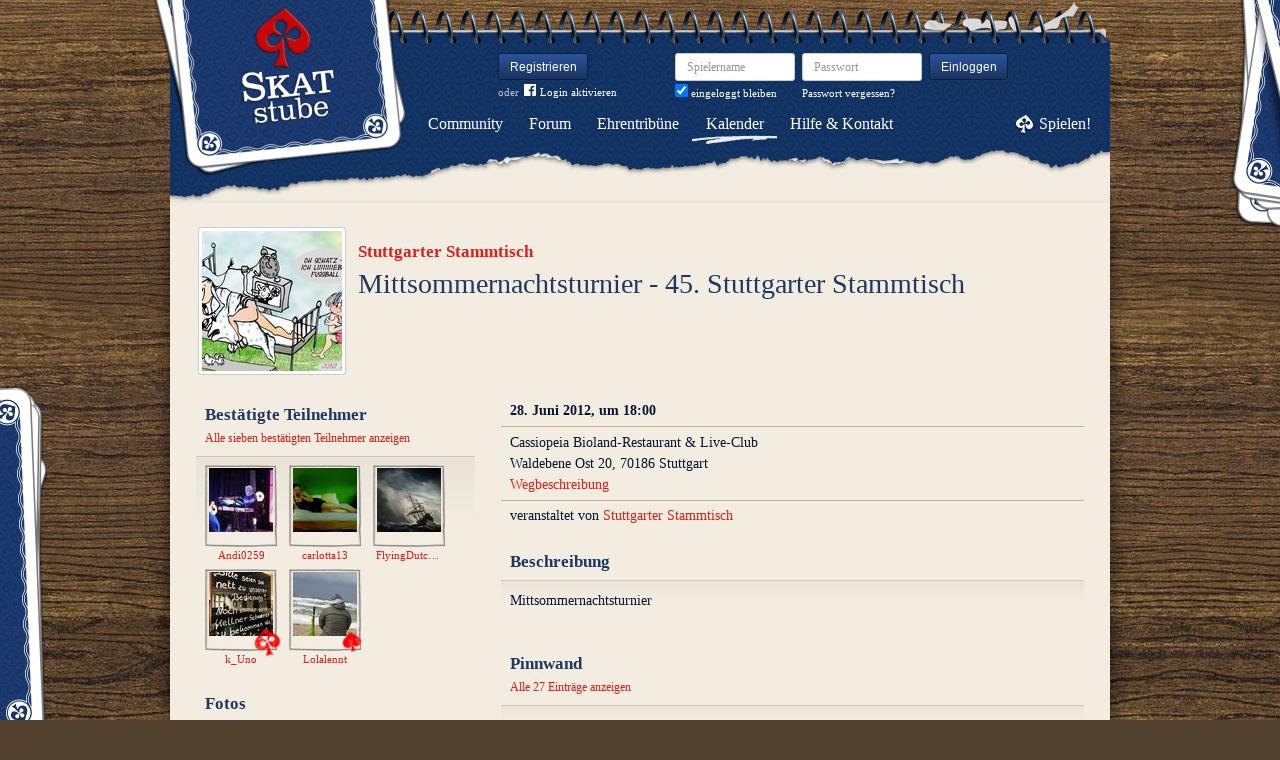

--- FILE ---
content_type: text/html; charset=utf-8
request_url: https://www.skatstube.de/skat-turnier/207-mittsommernachtsturnier-45-stuttgarter-stammtisch
body_size: 4682
content:
<!DOCTYPE html>
<html xmlns:fb="http://www.facebook.com/2008/fbml" lang="de" class="no-js">
  <head>
    <title>Skat-Turnier in Stuttgart: Mittsommernachtsturnier - 45. Stuttgarter Stammtisch </title>

    <meta name="csrf-param" content="authenticity_token" />
<meta name="csrf-token" content="KB0rLyFLpwNOhRz9Uiny6D94KnvlTt7b3v6V/G8AvBE=" />
    <meta http-equiv="Content-Type" content="text/html; charset=UTF-8">
    <meta http-equiv="content-language" content="de">
    <meta name="author" content="Skatstube GmbH">
    <meta name="description" content="Mittsommernachtsturnier - 45. Stuttgarter Stammtisch  am 28. Juni 2012, um 18:00, Ort: Waldebene Ost 20, 70186 Stuttgart , weitere Informationen und Anmeldung">
    <meta name="keywords" content="Skat, Skat online, Internet-Skat, Online-Skat, Internet-Skat, Skatstube Community">
    <meta http-equiv="imagetoolbar" content="no">
    <meta name="viewport" content="width=device-width, initial-scale=1, user-scalable=no, shrink-to-fit=no">
    <meta name="supports_html5_client" content="true" />
    <meta name="application-name" content="Skatstube">
    <meta name="msapplication-TileImage" content="/images/skatstube/launch-icon/win8-tile-icon.png">
    <meta name="msapplication-TileColor" content="#1d3872">
    
    <link rel="shortcut icon" href="/images/redesign/skatstube/favicon.ico">
    <link rel="apple-touch-icon-precomposed" href="/images/skatstube/launch-icon/apple-touch-icon_iphone.png">
    <link rel="apple-touch-icon-precomposed" sizes="72x72"   href="/images/skatstube/launch-icon/apple-touch-icon_ipad.png">
    <link rel="apple-touch-icon-precomposed" sizes="114x114" href="/images/skatstube/launch-icon/apple-touch-icon_iphone@2x.png">
    <link rel="apple-touch-icon-precomposed" sizes="144x144" href="/images/skatstube/launch-icon/apple-touch-icon_ipad@2x.png">
    <link rel="alternate" type="application/rss+xml" title="RSS" href="https://www.skatstube.de/blog.rss">
    <meta name="apple-itunes-app" content="app-id=413652550" />

    


    <link rel="stylesheet" media="screen" href="https://www.skatstube.de/webpack/skatstube-f102962ccef91f71ea5e.css" />
  </head>


  <body class="">
    <header>
      <div class="container header-content">
          <a href="/" class="header-logo "></a>

            <div class="header-login hidden-md-down">
  <div class="header-login-register">
    <a class="btn btn-sm btn-primary" href="/mitglied-werden">Registrieren</a>

    <div class="fb-login" id="fb_login_btn">
      <span id="fb-login-opt-in" class="fb-login-opt-in">
      oder
      <a href="#" class="fb-login-link" id="fb_login_opt_in">
        <div class="fb-login-icon">
          <div class="icon icon-24"><svg xmlns="http://www.w3.org/2000/svg" viewBox="0 0 216 216">
  <path fill="white" d="M204.1 0H11.9C5.3 0 0 5.3 0 11.9v192.2c0 6.6 5.3 11.9 11.9 11.9h103.5v-83.6H87.2V99.8h28.1v-24c0-27.9 17-43.1 41.9-43.1 11.9 0 22.2.9 25.2 1.3v29.2h-17.3c-13.5 0-16.2 6.4-16.2 15.9v20.8h32.3l-4.2 32.6h-28V216h55c6.6 0 11.9-5.3 11.9-11.9V11.9C216 5.3 210.7 0 204.1 0z"></path>
</svg></div>
        </div>
        Login aktivieren
      </a>
      </span>
      <span id="fb-login-btn" class="fb-login-btn" style="display: none">
      oder mit
      <a href="#" class="fb-login-link">
        <div class="fb-login-icon">
          <div class="icon icon-24"><svg xmlns="http://www.w3.org/2000/svg" viewBox="0 0 216 216">
  <path fill="white" d="M204.1 0H11.9C5.3 0 0 5.3 0 11.9v192.2c0 6.6 5.3 11.9 11.9 11.9h103.5v-83.6H87.2V99.8h28.1v-24c0-27.9 17-43.1 41.9-43.1 11.9 0 22.2.9 25.2 1.3v29.2h-17.3c-13.5 0-16.2 6.4-16.2 15.9v20.8h32.3l-4.2 32.6h-28V216h55c6.6 0 11.9-5.3 11.9-11.9V11.9C216 5.3 210.7 0 204.1 0z"></path>
</svg></div>
        </div>
        Anmelden
      </a>
      </span>
    </div>
  </div>

  <form class="header-login-form" action="/login" accept-charset="UTF-8" method="post"><input name="utf8" type="hidden" value="&#x2713;" /><input type="hidden" name="authenticity_token" value="KB0rLyFLpwNOhRz9Uiny6D94KnvlTt7b3v6V/G8AvBE=" />
    <div class="form-group">
      <label class="sr-only" for="login_inline_username">Spielername</label>
      <input type="text" name="login" id="ontop_login" value="" class="form-control form-control-sm" placeholder="Spielername" tabindex="1" />

      <div class="checkbox">
        <label>
          <input type="checkbox" name="remember_me" id="login_inline_remember_me" value="1" tabindex="4" checked="checked" />
          eingeloggt bleiben
        </label>
      </div>
    </div>
    <div class="form-group form-group-submit">
      <label class="sr-only" for="login_inline_password">Passwort</label>
      <input type="password" name="password" id="login_inline_password" value="" class="form-control form-control-sm" placeholder="Passwort" tabindex="2" />
      <button type="submit" class="btn btn-primary btn-sm btn" tabindex="3">Einloggen</button>

      <a class="forgot-pwd" tabindex="5" href="/passwort/vergessen">Passwort vergessen?</a>
    </div>
</form></div>


            <div class="header-login-mobile">
              <a class="btn btn-primary btn-mobile-register" href="/mitglied-werden">Registrieren</a>
                <a id="fb-mobile-login-opt-in" href="#" class="fb-login-opt-in btn btn-primary btn-mobile-fb">
                  <div class="fb-login-icon">
                    <div class="icon icon-24"><svg xmlns="http://www.w3.org/2000/svg" viewBox="0 0 216 216">
  <path fill="white" d="M204.1 0H11.9C5.3 0 0 5.3 0 11.9v192.2c0 6.6 5.3 11.9 11.9 11.9h103.5v-83.6H87.2V99.8h28.1v-24c0-27.9 17-43.1 41.9-43.1 11.9 0 22.2.9 25.2 1.3v29.2h-17.3c-13.5 0-16.2 6.4-16.2 15.9v20.8h32.3l-4.2 32.6h-28V216h55c6.6 0 11.9-5.3 11.9-11.9V11.9C216 5.3 210.7 0 204.1 0z"></path>
</svg></div>
                  </div>
                  aktivieren
                </a>
                <a id="fb-mobile-login-btn" href="#" class="fb-login-btn btn btn-primary btn-mobile-fb" style="display: none">
                  mit
                  <div class="fb-login-icon">
                    <div class="icon icon-24"><svg xmlns="http://www.w3.org/2000/svg" viewBox="0 0 216 216">
  <path fill="white" d="M204.1 0H11.9C5.3 0 0 5.3 0 11.9v192.2c0 6.6 5.3 11.9 11.9 11.9h103.5v-83.6H87.2V99.8h28.1v-24c0-27.9 17-43.1 41.9-43.1 11.9 0 22.2.9 25.2 1.3v29.2h-17.3c-13.5 0-16.2 6.4-16.2 15.9v20.8h32.3l-4.2 32.6h-28V216h55c6.6 0 11.9-5.3 11.9-11.9V11.9C216 5.3 210.7 0 204.1 0z"></path>
</svg></div>
                  </div>
                  anmelden
                </a>



              <a class="btn btn-primary btn-mobile-login" href="/login">Einloggen</a>
            </div>
        <nav class="container header-navbar">
  <ul class="row header-nav clearfix">
    <li class="header-nav-item "><a class="header-nav-link" href="/">Community</a></li>
    <li class="header-nav-item "><a class="header-nav-link" href="/forum">Forum</a></li>
    <li class="header-nav-item "><a class="header-nav-link" href="/ehrentribuene">Ehrentribüne</a></li>
    <li class="header-nav-item active"><a class="header-nav-link" href="/skat-kalender">Kalender</a></li>
    <li class="header-nav-item "><a class="header-nav-link" href="/hilfe">Hilfe&nbsp;&amp;&nbsp;Kontakt</a></li>
      <li class="header-nav-item header-nav-play">
    <a class="header-nav-link" href="/login">Spielen!</a>
  </li>

  </ul>
</nav>

      </div>
    </header>

    <div class="container content">

      



      <div class="row">
  <div class="col-md-12 offset-top-1">
    <div class="group-poster">
      <h4 class="group-poster-supertitle">
        <a href="/vereine/27-stuttgarter-stammtisch">Stuttgarter Stammtisch</a>
      </h4>
      <h1 class="group-poster-subtitle">
        Mittsommernachtsturnier - 45. Stuttgarter Stammtisch 
      </h1>
      <a class="event-img" href="https://s.katstube.de/uploads/events/images/000/000/207/original/06juni1.jpg"><img src="https://s.katstube.de/uploads/events/images/000/000/207/big/06juni1.jpg" alt="06juni1" /></a>
    </div>
  </div>
</div>

<div class="row section">
  <div class="col-md-4 offset-top-1">
      <div class="card">
    <div class="card-header">
      <h4 class="card-title">Bestätigte Teilnehmer</h4>
      <p class="card-title-subtext">
          <a href="/veranstaltungen/207-mittsommernachtsturnier-45-stuttgarter-stammtisch/teilnehmer">Alle sieben bestätigten Teilnehmer anzeigen</a>
      </p>
    </div>
      <div class="card-block card-grid">
        <ul class="avatar-list"><li class="avatar-list-item"><a class="avatar avatar-medium premium-free free" data-userid="54373" data-username="Andi0259" href="/profile/Andi0259">
        <div class="avatar-photo">
          <img alt="Andi0259" title="Andi0259" class="avatar-img" src="https://s.katstube.de/uploads/profiles/images/000/047/988/teaser/xlYGFyZRRhpDD_E_VOXVBDvpUTbxqslV2Xgc81BRaEQ__plaintext_638346229398956896.jpg" width="64" height="64" />
        </div>
        <div class="avatar-username">
          Andi0259
        </div>
      </a></li>
<li class="avatar-list-item"><a class="avatar avatar-medium premium-free free" data-userid="35766" data-username="carlotta13" href="/profile/carlotta13">
        <div class="avatar-photo">
          <img alt="carlotta13" title="carlotta13" class="avatar-img" src="https://s.katstube.de/uploads/profiles/images/000/031/263/teaser/P1070464___Kopie.JPG" width="64" height="64" />
        </div>
        <div class="avatar-username">
          carlotta13
        </div>
      </a></li>
<li class="avatar-list-item"><a class="avatar avatar-medium premium-free free" data-userid="82095" data-username="FlyingDutchman" href="/profile/FlyingDutchman">
        <div class="avatar-photo">
          <img alt="FlyingDutchman" title="FlyingDutchman" class="avatar-img" src="https://s.katstube.de/uploads/profiles/images/000/081/979/teaser/456.jpg" width="64" height="64" />
        </div>
        <div class="avatar-username">
          FlyingDutchman
        </div>
      </a></li>
<li class="avatar-list-item"><a class="avatar avatar-medium premium-regular regular" data-userid="5013" data-username="k_Uno" href="/profile/k_Uno">
        <div class="avatar-photo">
          <img alt="k_Uno" title="k_Uno" class="avatar-img" src="https://s.katstube.de/uploads/profiles/images/000/004/287/teaser/IMG_2638.jpg" width="64" height="64" />
        </div>
        <div class="avatar-username">
          k_Uno
        </div>
      </a></li>
<li class="avatar-list-item"><a class="avatar avatar-medium premium-reduced reduced" data-userid="27657" data-username="Lolalennt" href="/profile/Lolalennt">
        <div class="avatar-photo">
          <img alt="Lolalennt" title="Lolalennt" class="avatar-img" src="https://s.katstube.de/uploads/profiles/images/000/024/037/teaser/20210921_205919.jpg" width="64" height="64" />
        </div>
        <div class="avatar-username">
          Lolalennt
        </div>
      </a></li></ul>
      </div>
  </div>


<div class="card">
  <div class="card-header">
    <h4 class="card-title">Fotos</h4>
  </div>
    <div class="card-gallery-grid card-block">
        <a class="photo-item" href="/veranstaltungen/207-mittsommernachtsturnier-45-stuttgarter-stammtisch/photos#photo-1"><img src="https://s.katstube.de/uploads/event_photos/images/000/004/787/teaser/2012.06.28.2_1.jpg?1341583378" alt="2012.06.28.2 1" /></a>
        <a class="photo-item" href="/veranstaltungen/207-mittsommernachtsturnier-45-stuttgarter-stammtisch/photos#photo-2"><img src="https://s.katstube.de/uploads/event_photos/images/000/004/786/teaser/2012.06.28.2_2.jpg?1341583374" alt="2012.06.28.2 2" /></a>
        <a class="photo-item" href="/veranstaltungen/207-mittsommernachtsturnier-45-stuttgarter-stammtisch/photos#photo-3"><img src="https://s.katstube.de/uploads/event_photos/images/000/004/785/teaser/2012.06.28.2_3.jpg?1341583370" alt="2012.06.28.2 3" /></a>
        <a class="photo-item" href="/veranstaltungen/207-mittsommernachtsturnier-45-stuttgarter-stammtisch/photos#photo-4"><img src="https://s.katstube.de/uploads/event_photos/images/000/004/784/teaser/2012.06.28.1_1.jpg?1341583365" alt="2012.06.28.1 1" /></a>
        <a class="photo-item" href="/veranstaltungen/207-mittsommernachtsturnier-45-stuttgarter-stammtisch/photos#photo-5"><img src="https://s.katstube.de/uploads/event_photos/images/000/004/783/teaser/2012.06.28.1_2.jpg?1341583361" alt="2012.06.28.1 2" /></a>
    </div>
</div>

  </div>
  <div class="col-md-8 offset-top-1">
    <div class="card">
      <ul class="card-rows">
        <li class="card-row">
          <strong>28. Juni 2012, um 18:00</strong>
        </li>
        <li class="card-row">
          Cassiopeia Bioland-Restaurant &amp; Live-Club<br/>
          Waldebene Ost 20, 70186 Stuttgart <br/>
          <a target="_blank" class="external" rel="noopener" href="https://maps.google.de?q=Waldebene+Ost+20%2C+70186+Stuttgart+%2C+70186+Stuttgart">Wegbeschreibung</a>
        </li>
        <li class="card-row">
          veranstaltet von <a href="/vereine/27-stuttgarter-stammtisch">Stuttgarter Stammtisch</a>
        </li>
        </li>
      </ul>
    </div>

    <div class="card">
      <div class="card-header">
        <h4 class="card-title">Beschreibung</h4>
      </div>
      <div class="card-block">
        <p class="offset-bottom-none">
          <p>Mittsommernachtsturnier</p>
        </p>
      </div>
    </div>

    <div class="card">
  <div class="card-header">
    <h4 class="card-title">Pinnwand</h4>
      <p class="card-title-subtext">
        <a href="/veranstaltungen/207-mittsommernachtsturnier-45-stuttgarter-stammtisch/pinnwand">Alle 27 Einträge anzeigen</a>
      </p>
  </div>
    <div class="card-block">
      <p class="muted offset-bottom-none">
        Du musst eingeloggt sein um hier kommentieren zu können. <a href="/login">Klick hier um Dich einzuloggen.</a>
      </p>
    </div>
</div>

  </div>
</div>

    </div>

      <footer class="container footer">
  <ul class="row footer-bar">
    <li class="footer-item">
      <a href="/skat-app">iPhone/iPad</a>
    </li>
    <li class="footer-item">
      <a href="/blog">Blog</a>
    </li>
    <li class="footer-item">
      <a href="/shop">Fanshop</a>
    </li>
    <li class="footer-item">
      <a href="/karte">Karte</a>
    </li>
    <li class="footer-item">
      <a href="/skat-lernen">Skat lernen</a>
    </li>
    <li class="footer-item">
      <a href="/ueber-uns">Über uns</a>
    </li>
    <li class="footer-item">
      <a href="/partner">Partner</a>
    </li>
    <li class="footer-item">
      <a href="/agb">AGB</a>
    </li>
    <li class="footer-item">
      <a href="/datenschutz">Datenschutz</a>
    </li>
    <li class="footer-item">
      <a href="/impressum">Impressum</a>
    </li>
  </ul>
</footer>





    <div id="cbcookie" style="display:none"></div>

    <script type="text/template" id="rte_cards_template">
      <div class="rte-panel">
  <a href="#" class="rte-panel-toggle">Karten einfügen</a>
  <span class="rte-panel-title">Klick auf eine Karte um sie im Text einzufügen!</span>
  <div class="rte-panel-content rte-panel-content-cards">
    <% _.each(["E", "G", "H", "S"], function(suit) { %>
    <ul class="rte-panel-cards">
      <% _.each(App.allowedCards, function(rank) { %>
      <li class="rte-panel-card card-icon card-icon-<%= window.selectedDeck %> card-icon-<%= suit %><%= rank %>" data-wysihtml5-command="insertImage" data-wysihtml5-command-value="<%= location.origin %>/images/redesign/cards/<%= window.selectedDeck %>/icons/<%= suit %><%= rank %>.png">
        <%= suit %><%= rank %>
      </li>
      <% }); %>
    </ul>
    <% }); %>
  </div>
</div>

    </script>
    <script src="https://www.skatstube.de/webpack/skatstube-f102962ccef91f71ea5e.js"></script>
    <div id="fb-root"></div>
<script>
  window.__on_fb_load = {}

  window.fbAsyncInit = function() {
    FB.init({appId: '305021272941483', status: true, cookie: true, xfbml: true, oauth: true});
    window.onFacebookLogin = function(){
      if (FB.getAuthResponse()) {
        window.location.href = '/facebook/?fb_connect=1';
      } else {
        alert("Wir können Dich nicht per Facebook einloggen, weil Du keine Cookies von anderen Seiten zulässt. Bitte ändere Deine Browser-Einstellungen, oder melde Dich per E-Mail an.");
      }
    }
    window.setTimeout(
      function(){
        window.fb_jssdk_loaded = true;
        for (c in window.__on_fb_load) {
          if (c.substring(0,2) == "__") {
            window.__on_fb_load[c]()
          }
        }
      }
    , 500)
  }

  function load_fb_jssdk(d) {
     var js, id = 'facebook-jssdk'; if (d.getElementById(id)) {return;}
     js = d.createElement('script'); js.id = id; js.async = true;
     js.src = "//connect.facebook.net/de_DE/all.js";
     d.getElementsByTagName('head')[0].appendChild(js);
  }

  window.__on_fb_load["__likes"] = function() {
    $(".fb-likes-noscript").hide()
    $(".fb-likes").show()
    $(".fb-like-widget-noscript").hide()
    $(".fb-like-widget").show()
  }

</script>

      <script type="text/javascript">
    $("#fb_login_btn").on("click", function(event) {
      event.preventDefault()

      if (window.fb_jssdk_loaded) {
        FB.login(onFacebookLogin, { scope: "email" });
      } else {
        window.__on_fb_load["__header_login"] = function() {
          $(".fb-login-opt-in").hide()
          $(".fb-login-btn").show()
        }
      }

      load_fb_jssdk(document)
    })
  </script>
                <script type="text/javascript">
                  $(".btn-mobile-fb").on("click", function(event) {
                    event.preventDefault();

                    if (window.fb_jssdk_loaded) {
                      FB.login(onFacebookLogin, { scope: "email" });
                    } else {
                      window.__on_fb_load["__teaser_login"] = function() {
                        $(".fb-login-opt-in").hide()
                        $(".fb-login-btn").show()
                      }
                    }

                    load_fb_jssdk(document)
                  });
                </script>

  </body>
</html>
